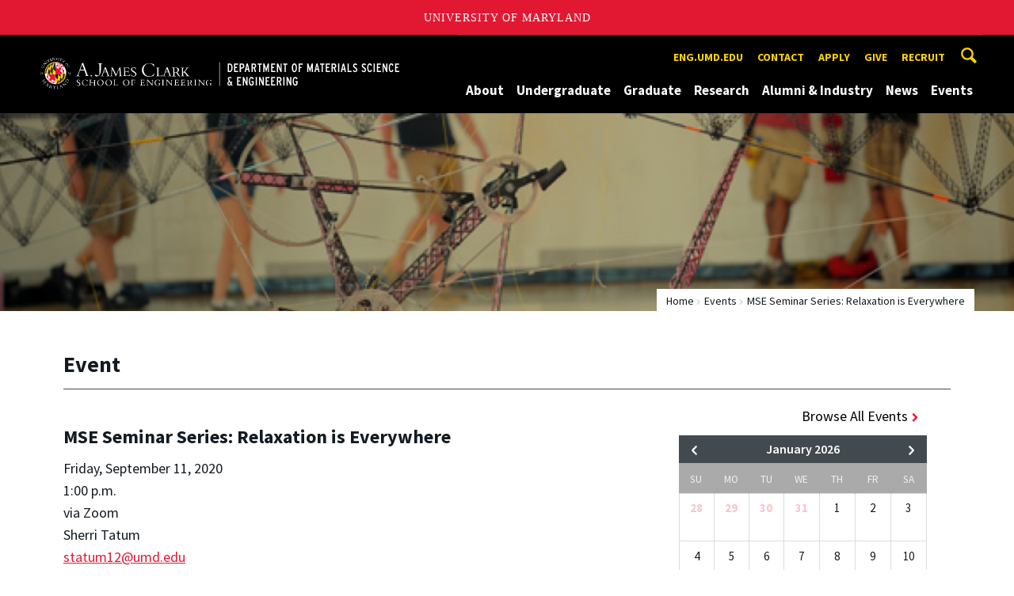

--- FILE ---
content_type: text/html; charset=utf-8
request_url: https://mse.umd.edu/event/15370/mse-seminar-series-relaxation-is-everywhere
body_size: 13301
content:
<!DOCTYPE html>
<html dir="ltr" lang="en">
<head>
  <meta http-equiv="Content-Type" content="text/html; charset=utf-8" />
<link rel="shortcut icon" href="https://mse.umd.edu/sites/mse.umd.edu/files/favicon_1.ico" type="image/vnd.microsoft.icon" />
<meta name="generator" content="Drupal 7 (http://drupal.org)" />
<link rel="canonical" href="https://mse.umd.edu/event/15370/mse-seminar-series-relaxation-is-everywhere" />
<link rel="shortlink" href="https://mse.umd.edu/event/15370/mse-seminar-series-relaxation-is-everywhere" />
<meta name="viewport" content="width=device-width, initial-scale=1.0" />
<meta http-equiv="x-ua-compatible" content="IE=edge" />
	<title>MSE Seminar Series: Relaxation is Everywhere | Department of Materials Science and Engineering</title>
  <link type="text/css" rel="stylesheet" href="https://mse.umd.edu/sites/mse.umd.edu/files/css/css_FFMDRYZ2nSV6HGDyDVpm9-yNY8H0IkhZ90k-a2N9jFE.css" media="all" />
<link type="text/css" rel="stylesheet" href="https://mse.umd.edu/sites/mse.umd.edu/files/css/css_-Y2zfPUpeZtlFsYi1luSPFRC74f9YANc5OH1KeCXWik.css" media="all" />
<link type="text/css" rel="stylesheet" href="https://mse.umd.edu/sites/mse.umd.edu/files/css/css_TfnAy9dxSCzLaJwrcWl_ezkTcWemNsXc0ii2CkA5gMM.css" media="all" />
<link type="text/css" rel="stylesheet" href="https://mse.umd.edu/sites/mse.umd.edu/files/css/css_g3BLFV3jEz6UHuf6SJJwd56c32wiG426gpUzuWefM8M.css" media="screen" />
<link type="text/css" rel="stylesheet" href="https://mse.umd.edu/sites/mse.umd.edu/files/css/css_Ktb0qcmYJlwtM4F6vkjWGbyXapXgA4HSTkrbZgqDNJE.css" media="print" />
<link type="text/css" rel="stylesheet" href="https://mse.umd.edu/sites/mse.umd.edu/files/css/css_PUtAkZXPrhF3La5Onl5jYwRBsQhi40ascm3QS3IycGs.css" media="all" />
  <script type="text/javascript" src="https://mse.umd.edu/sites/mse.umd.edu/files/js/js_Pt6OpwTd6jcHLRIjrE-eSPLWMxWDkcyYrPTIrXDSON0.js"></script>
<script type="text/javascript" src="https://mse.umd.edu/sites/mse.umd.edu/files/js/js_6Y3SIIzkJS5S6qZmGTNwtRmhqYh7yv-hix49Ug4axb4.js"></script>
<script type="text/javascript" src="https://mse.umd.edu/sites/mse.umd.edu/files/js/js_bL5Rrrj4Z7aE3ThM813xhSO8mxOt0e_Roci3OavrIfg.js"></script>
<script type="text/javascript" src="https://www.googletagmanager.com/gtag/js?id=G-ECJXS26P6L"></script>
<script type="text/javascript">
<!--//--><![CDATA[//><!--
window.dataLayer = window.dataLayer || [];function gtag(){dataLayer.push(arguments)};gtag("js", new Date());gtag("set", "developer_id.dMDhkMT", true);gtag("config", "G-ECJXS26P6L", {"groups":"default","anonymize_ip":true});
//--><!]]>
</script>
<script type="text/javascript">
<!--//--><![CDATA[//><!--
jQuery.extend(Drupal.settings, {"basePath":"\/","pathPrefix":"","setHasJsCookie":0,"ajaxPageState":{"theme":"engrdept_sub_mse","theme_token":"DS41b7HwUhfElQv-FWJmH1gHjdI5r_zwwU4-bVYhnVI","js":{"https:\/\/umd-header.umd.edu\/build\/bundle.js?search=0\u0026search_domain=\u0026events=0\u0026news=0\u0026schools=0\u0026admissions=0\u0026support=0\u0026support_url=\u0026wrapper=1100\u0026sticky=0":1,"sites\/all\/themes\/engrdept\/assets\/js\/build\/main.js":1,"sites\/all\/themes\/engrdept\/assets\/js\/build\/site.min.js":1,"sites\/all\/modules\/jquery_update\/replace\/jquery\/1.12\/jquery.min.js":1,"misc\/jquery-extend-3.4.0.js":1,"misc\/jquery-html-prefilter-3.5.0-backport.js":1,"misc\/jquery.once.js":1,"misc\/drupal.js":1,"sites\/all\/modules\/jquery_update\/js\/jquery_browser.js":1,"sites\/all\/modules\/admin_menu\/admin_devel\/admin_devel.js":1,"sites\/all\/modules\/entityreference\/js\/entityreference.js":1,"sites\/all\/modules\/google_cse\/google_cse.js":1,"sites\/all\/modules\/custom\/engrevents\/js\/engrevents.js":1,"sites\/all\/modules\/google_analytics\/googleanalytics.js":1,"https:\/\/www.googletagmanager.com\/gtag\/js?id=G-ECJXS26P6L":1,"0":1},"css":{"modules\/system\/system.base.css":1,"modules\/system\/system.menus.css":1,"modules\/system\/system.messages.css":1,"modules\/comment\/comment.css":1,"modules\/field\/theme\/field.css":1,"sites\/all\/modules\/google_cse\/google_cse.css":1,"modules\/node\/node.css":1,"modules\/search\/search.css":1,"sites\/all\/modules\/custom\/umd_faculty_directory\/css\/style.css":1,"modules\/user\/user.css":1,"sites\/all\/modules\/views\/css\/views.css":1,"sites\/all\/modules\/ckeditor\/css\/ckeditor.css":1,"sites\/all\/modules\/media\/modules\/media_wysiwyg\/css\/media_wysiwyg.base.css":1,"sites\/all\/modules\/ctools\/css\/ctools.css":1,"sites\/all\/modules\/custom\/engrevents\/css\/engrevents.css":1,"sites\/all\/themes\/engrdept\/assets\/components\/owl.carousel\/dist\/assets\/owl.carousel.min.css":1,"sites\/all\/themes\/engrdept\/assets\/components\/magnific-popup\/dist\/magnific-popup.css":1,"sites\/all\/themes\/engrdept\/assets\/components\/tablesaw\/dist\/bare\/tablesaw.bare.css":1,"sites\/all\/themes\/engrdept\/assets\/css\/vendor\/font-awesome.min.css":1,"sites\/all\/themes\/engrdept\/assets\/css\/styles-dept.css":1,"sites\/all\/themes\/engrdept\/assets\/postcss\/print\/print.css":1,"sites\/mse.umd.edu\/themes\/engrdept_sub_mse\/css\/styles-mse.css":1}},"googleCSE":{"cx":"016646608448542012317:dj8-tth-z0g","language":"","resultsWidth":600,"domain":"www.google.com","showWaterMark":1},"engrevents":{"submitEventURL":"https:\/\/mnemosyne.umd.edu\/tomcat\/calendar\/mse\/admin\/edit.jsp","eventsURL":"https:\/\/mnemosyne.umd.edu\/tomcat\/calendar\/mse\/version2\/events.json.jsp","correctURL":"\/event\/15370\/mse-seminar-series-relaxation-is-everywhere"},"googleanalytics":{"account":["G-ECJXS26P6L"],"trackOutbound":1,"trackMailto":1,"trackDownload":1,"trackDownloadExtensions":"7z|aac|arc|arj|asf|asx|avi|bin|csv|doc(x|m)?|dot(x|m)?|exe|flv|gif|gz|gzip|hqx|jar|jpe?g|js|mp(2|3|4|e?g)|mov(ie)?|msi|msp|pdf|phps|png|ppt(x|m)?|pot(x|m)?|pps(x|m)?|ppam|sld(x|m)?|thmx|qtm?|ra(m|r)?|sea|sit|tar|tgz|torrent|txt|wav|wma|wmv|wpd|xls(x|m|b)?|xlt(x|m)|xlam|xml|z|zip"}});
//--><!]]>
</script>
</head>
<body class="html not-front not-logged-in no-sidebars page-event page-event- page-event-15370 page-event-mse-seminar-series-relaxation-is-everywhere body-light interior" >
<div id="skip-link">
	<a href="#main-content" class="element-invisible element-focusable">Skip to main content</a>
</div>
<div style="display: none;" class="sprite"><svg xmlns="http://www.w3.org/2000/svg"><symbol id="calendar" viewBox="0 0 22 24"><title>Shape Copy 6</title><path d="M17.111 13.152H11v5.978h6.111v-5.978zM15.89 0v2.391H6.11V0H3.667v2.391H2.444C1.1 2.391 0 3.467 0 4.783v16.739c0 1.315 1.1 2.391 2.444 2.391h17.112c1.344 0 2.444-1.076 2.444-2.391V4.782c0-1.315-1.1-2.39-2.444-2.39h-1.223V0H15.89zm3.667 21.522H2.444V8.37h17.112v13.152z" fill="#000" fill-rule="evenodd"/></symbol><symbol id="chevron-down" viewBox="0 0 20 20"><path d="M4.516 7.548c.436-.446 1.043-.481 1.576 0L10 11.295l3.908-3.747c.533-.481 1.141-.446 1.574 0 .436.445.408 1.197 0 1.615-.406.418-4.695 4.502-4.695 4.502a1.095 1.095 0 0 1-1.576 0S4.924 9.581 4.516 9.163s-.436-1.17 0-1.615z"/></symbol><symbol id="chevron-left" viewBox="0 0 20 20"><path d="M12.452 4.516c.446.436.481 1.043 0 1.576L8.705 10l3.747 3.908c.481.533.446 1.141 0 1.574-.445.436-1.197.408-1.615 0-.418-.406-4.502-4.695-4.502-4.695a1.095 1.095 0 0 1 0-1.576s4.084-4.287 4.502-4.695 1.17-.436 1.615 0z"/></symbol><symbol id="chevron-right-resource" viewBox="0 0 6 10"><title>Shape Copy 18</title><path d="M1.135 0L0 1.135l3.73 3.73L0 8.595 1.135 9.73 6 4.865z" fill="#E31933" fill-rule="evenodd"/></symbol><symbol id="chevron-right" viewBox="0 0 20 20"><path d="M9.163 4.516c.418.408 4.502 4.695 4.502 4.695a1.095 1.095 0 0 1 0 1.576s-4.084 4.289-4.502 4.695c-.418.408-1.17.436-1.615 0-.446-.434-.481-1.041 0-1.574L11.295 10 7.548 6.092c-.481-.533-.446-1.141 0-1.576s1.197-.409 1.615 0z"/></symbol><symbol id="close" viewBox="0 0 24 24"><path d="M17.016 15.609L13.407 12l3.609-3.609-1.406-1.406-3.609 3.609-3.609-3.609-1.406 1.406L10.595 12l-3.609 3.609 1.406 1.406 3.609-3.609 3.609 3.609zM12 2.016c5.531 0 9.984 4.453 9.984 9.984S17.531 21.984 12 21.984 2.016 17.531 2.016 12 6.469 2.016 12 2.016z"/></symbol><symbol id="facebook" viewBox="0 0 19 32"><path d="M17.125.214v4.714h-2.804q-1.536 0-2.071.643T11.714 7.5v3.375h5.232l-.696 5.286h-4.536v13.554H6.25V16.161H1.696v-5.286H6.25V6.982q0-3.321 1.857-5.152T13.053 0q2.625 0 4.071.214z"/></symbol><symbol id="flickr" viewBox="0 0 20 20"><path d="M5 14c-2.188 0-3.96-1.789-3.96-4S2.812 6 5 6c2.187 0 3.96 1.789 3.96 4S7.187 14 5 14zM15 14c-2.188 0-3.96-1.789-3.96-4S12.812 6 15 6c2.187 0 3.96 1.789 3.96 4s-1.773 4-3.96 4z"/></symbol><symbol id="grid" viewBox="0 0 24 24"><title>Shape</title><path d="M0 10.759h10.682V0H0v10.759zM0 24h10.682V13.241H0V24zm13.318 0H24V13.241H13.318V24zm0-13.241H24V0H13.318v10.759z" fill="#E31933" fill-rule="evenodd"/></symbol><symbol id="home" viewBox="0 0 20 20"><path d="M18.672 11H17v6c0 .445-.194 1-1 1h-4v-6H8v6H4c-.806 0-1-.555-1-1v-6H1.328c-.598 0-.47-.324-.06-.748L9.292 2.22c.195-.202.451-.302.708-.312.257.01.513.109.708.312l8.023 8.031c.411.425.539.749-.059.749z"/></symbol><symbol id="instagram" viewBox="0 0 27 32"><path d="M18.286 16q0-1.893-1.339-3.232t-3.232-1.339-3.232 1.339T9.144 16t1.339 3.232 3.232 1.339 3.232-1.339T18.286 16zm2.464 0q0 2.929-2.054 4.982t-4.982 2.054-4.982-2.054T6.678 16t2.054-4.982 4.982-2.054 4.982 2.054T20.75 16zm1.929-7.321q0 .679-.482 1.161t-1.161.482-1.161-.482-.482-1.161.482-1.161 1.161-.482 1.161.482.482 1.161zM13.714 4.75l-1.366-.009q-1.241-.009-1.884 0t-1.723.054-1.839.179-1.277.33q-.893.357-1.571 1.036T3.018 7.911q-.196.518-.33 1.277t-.179 1.839-.054 1.723 0 1.884T2.464 16t-.009 1.366 0 1.884.054 1.723.179 1.839.33 1.277q.357.893 1.036 1.571t1.571 1.036q.518.196 1.277.33t1.839.179 1.723.054 1.884 0 1.366-.009 1.366.009 1.884 0 1.723-.054 1.839-.179 1.277-.33q.893-.357 1.571-1.036t1.036-1.571q.196-.518.33-1.277t.179-1.839.054-1.723 0-1.884T24.964 16t.009-1.366 0-1.884-.054-1.723-.179-1.839-.33-1.277q-.357-.893-1.036-1.571t-1.571-1.036q-.518-.196-1.277-.33t-1.839-.179-1.723-.054-1.884 0-1.366.009zM27.429 16q0 4.089-.089 5.661-.179 3.714-2.214 5.75t-5.75 2.214q-1.571.089-5.661.089t-5.661-.089q-3.714-.179-5.75-2.214T.09 21.661Q.001 20.09.001 16t.089-5.661q.179-3.714 2.214-5.75t5.75-2.214q1.571-.089 5.661-.089t5.661.089q3.714.179 5.75 2.214t2.214 5.75q.089 1.571.089 5.661z"/></symbol><symbol id="linkedin" viewBox="0 0 27 32"><path d="M6.232 11.161v17.696H.339V11.161h5.893zm.375-5.465Q6.625 7 5.705 7.875t-2.42.875h-.036q-1.464 0-2.357-.875t-.893-2.179q0-1.321.92-2.188t2.402-.866 2.375.866.911 2.188zm20.822 13.018v10.143h-5.875v-9.464q0-1.875-.723-2.938t-2.259-1.063q-1.125 0-1.884.616t-1.134 1.527q-.196.536-.196 1.446v9.875H9.483q.036-7.125.036-11.554t-.018-5.286l-.018-.857h5.875v2.571h-.036q.357-.571.732-1t1.009-.929 1.554-.777 2.045-.277q3.054 0 4.911 2.027t1.857 5.938z"/></symbol><symbol id="list" viewBox="0 0 31 24"><title>Shape</title><path d="M0 14.4h4.8V9.6H0v4.8zM0 24h4.8v-4.8H0V24zM0 4.8h4.8V0H0v4.8zm8 9.6h22.4V9.6H8v4.8zM8 24h22.4v-4.8H8V24zM8 0v4.8h22.4V0H8z" fill="#434A4F" fill-rule="evenodd"/></symbol><symbol id="minus" viewBox="0 0 20 20"><path d="M16 10c0 .553-.048 1-.601 1H4.601C4.049 11 4 10.553 4 10s.049-1 .601-1H15.4c.552 0 .6.447.6 1z"/></symbol><symbol id="next-month" viewBox="0 0 31 23"><title>next month copy</title><g stroke-width="2" stroke="#FFF" fill="none" fill-rule="evenodd" stroke-linecap="round"><path d="M15.927 2.143h18.092M28.07-5l7.257 7.193-7.258 7.193"/></g></symbol><symbol id="play" viewBox="0 0 24 24"><path d="M12 20.016c4.406 0 8.016-3.609 8.016-8.016S16.407 3.984 12 3.984 3.984 7.593 3.984 12 7.593 20.016 12 20.016zm0-18c5.531 0 9.984 4.453 9.984 9.984S17.531 21.984 12 21.984 2.016 17.531 2.016 12 6.469 2.016 12 2.016zM9.984 16.5v-9l6 4.5z"/></symbol><symbol id="plus" viewBox="0 0 20 20"><path d="M16 10c0 .553-.048 1-.601 1H11v4.399c0 .552-.447.601-1 .601s-1-.049-1-.601V11H4.601C4.049 11 4 10.553 4 10s.049-1 .601-1H9V4.601C9 4.048 9.447 4 10 4s1 .048 1 .601V9h4.399c.553 0 .601.447.601 1z"/></symbol><symbol id="prev-month" viewBox="0 0 31 23"><title>next month</title><g stroke-width="2" stroke="#FFF" fill="none" fill-rule="evenodd" stroke-linecap="round"><path d="M15 2.143H-3.093M2.857-5L-4.4 2.193l7.258 7.193"/></g></symbol><symbol id="search-blk" viewBox="0 0 20 20"><path d="M17.545 15.467l-3.779-3.779a6.15 6.15 0 0 0 .898-3.21c0-3.417-2.961-6.377-6.378-6.377S2.1 4.87 2.1 8.287c0 3.416 2.961 6.377 6.377 6.377a6.15 6.15 0 0 0 3.115-.844l3.799 3.801a.953.953 0 0 0 1.346 0l.943-.943c.371-.371.236-.84-.135-1.211zM4.004 8.287c0-2.366 1.917-4.283 4.282-4.283s4.474 2.107 4.474 4.474c0 2.365-1.918 4.283-4.283 4.283s-4.473-2.109-4.473-4.474z"/></symbol><symbol id="search" viewBox="0 0 20 20"><path fill="#FFD200" d="M17.545 15.467l-3.779-3.779a6.15 6.15 0 0 0 .898-3.21c0-3.417-2.961-6.377-6.378-6.377S2.1 4.87 2.1 8.287c0 3.416 2.961 6.377 6.377 6.377a6.15 6.15 0 0 0 3.115-.844l3.799 3.801a.953.953 0 0 0 1.346 0l.943-.943c.371-.371.236-.84-.135-1.211zM4.004 8.287c0-2.366 1.917-4.283 4.282-4.283s4.474 2.107 4.474 4.474c0 2.365-1.918 4.283-4.283 4.283s-4.473-2.109-4.473-4.474z"/></symbol><symbol id="twitter" viewBox="0 0 30 32"><path d="M28.929 7.286q-1.196 1.75-2.893 2.982.018.25.018.75 0 2.321-.679 4.634t-2.063 4.437-3.295 3.759-4.607 2.607-5.768.973q-4.839 0-8.857-2.589.625.071 1.393.071 4.018 0 7.161-2.464-1.875-.036-3.357-1.152t-2.036-2.848q.589.089 1.089.089.768 0 1.518-.196-2-.411-3.313-1.991t-1.313-3.67v-.071q1.214.679 2.607.732-1.179-.786-1.875-2.054t-.696-2.75q0-1.571.786-2.911Q4.91 8.285 8.008 9.883t6.634 1.777q-.143-.679-.143-1.321 0-2.393 1.688-4.08t4.08-1.688q2.5 0 4.214 1.821 1.946-.375 3.661-1.393-.661 2.054-2.536 3.179 1.661-.179 3.321-.893z"/></symbol><symbol id="undo" viewBox="0 0 32 32"><path d="M23.808 32c3.554-6.439 4.153-16.26-9.808-15.932V24L2 12 14 0v7.762C30.718 7.326 32.58 22.519 23.808 32z"/></symbol><symbol id="youtube" viewBox="0 0 20 20"><path d="M10 2.3C.172 2.3 0 3.174 0 10s.172 7.7 10 7.7 10-.874 10-7.7-.172-7.7-10-7.7zm3.205 8.034l-4.49 2.096c-.393.182-.715-.022-.715-.456V8.026c0-.433.322-.638.715-.456l4.49 2.096c.393.184.393.484 0 .668z"/></symbol><symbol id="zz-grid" viewBox="0 0 32 32"><path d="M8 15h7V8H8v7zm9-7v7h7V8h-7zm0 16h7v-7h-7v7zm-9 0h7v-7H8v7z"/></symbol><symbol id="zz-list" viewBox="0 0 24 28"><path d="M24 21v2c0 .547-.453 1-1 1H1c-.547 0-1-.453-1-1v-2c0-.547.453-1 1-1h22c.547 0 1 .453 1 1zm0-8v2c0 .547-.453 1-1 1H1c-.547 0-1-.453-1-1v-2c0-.547.453-1 1-1h22c.547 0 1 .453 1 1zm0-8v2c0 .547-.453 1-1 1H1c-.547 0-1-.453-1-1V5c0-.547.453-1 1-1h22c.547 0 1 .453 1 1z"/></symbol></svg>
</div><header class="site__header site-header--dark">
  <div class="scarf">
	  <a href="/" class="site__logo">A. James Clark School of Engineering, University of Maryland</a>
    <button aria-hidden="true" class="drawer__trigger"><span class="visible-for-screen-readers">Mobile Navigation Trigger</span></button>
    <div class="site-search__trigger">
      <div class="vertically-center">
        <svg class="symbol symbol-search">
          <use xlink:href="#search"></use>
        </svg>
      </div>
    </div>
    <form class="site-search__details" method="get" action="/search/node">
      <label for="site-search__text" class="visible-for-screen-readers">Search this site for:</label>
      <input placeholder="Search by keyword…" type="text" name="keys" id="site-search__text" class="site-search__text">
      <input type="submit" value="go" aria-label="Query search" class="site-search__submit">
    </form>
    <div class="drawer">
      <nav class="silk-nav">
        <div class="silk-nav__controls"><a href="/" class="silk-nav__trigger silk-nav__trigger--home">
            <svg class="symbol symbol-home">
              <use xlink:href="#home"></use>
            </svg><span>Home</span></a>
          <button class="silk-nav__trigger silk-nav__trigger--revert">
            <svg class="symbol symbol-undo">
              <use xlink:href="#undo"></use>
            </svg><span>Main Menu</span>
          </button>
          <button class="silk-nav__trigger silk-nav__trigger--reverse">
            <svg class="symbol symbol-chevron-left">
              <use xlink:href="#chevron-left"></use>
            </svg>
            <span class="visible-for-screen-readers">Mobile Navigation Trigger Reverse</span>
          </button>
        </div>
        <div class="nav nav-utility">
          
<ul>
<li class="first leaf">
<a href="https://eng.umd.edu" title="">eng.umd.edu</a></li>
<li class="leaf">
<a href="/contact-information" title="">Contact</a></li>
<li class="leaf">
<a href="/apply" title="">Apply</a></li>
<li class="leaf">
<a href="/giving" title="">GIVE</a></li>
<li class="last leaf">
<a href="https://eng.umd.edu/careers/employers" title="">Recruit</a></li>
</ul>
        </div>
        <div class="nav nav-main">
	        
<ul>
<li class="first expanded">
<a href="/about">About</a>
<ul>
<li class="first expanded">
<a href="/about/what-is-mse">What is MSE?</a>
<ul>
<li class="first leaf">
<a href="/about/what-is-mse/biotechnology">Biotechnology</a></li>
<li class="leaf">
<a href="/about/what-is-mse/ceramics">Ceramics</a></li>
<li class="leaf">
<a href="/about/what-is-mse/combinatorial">Combinatorial</a></li>
<li class="leaf">
<a href="/about/what-is-mse/energy">Energy</a></li>
<li class="leaf">
<a href="/about/what-is-mse/liquid-crystals">Liquid Crystals</a></li>
<li class="leaf">
<a href="/about/what-is-mse/metals">Metals</a></li>
<li class="leaf">
<a href="/about/what-is-mse/metamaterials">Metamaterials</a></li>
<li class="leaf">
<a href="/about/what-is-mse/nanotechnology">Nanotechnology</a></li>
<li class="leaf">
<a href="/about/what-is-mse/plasma">Plasma</a></li>
<li class="leaf">
<a href="/about/what-is-mse/polymers">Polymers</a></li>
<li class="last leaf">
<a href="/about/what-is-mse/semiconductors">Semiconductors</a></li>
</ul>
</li>
<li class="leaf">
<a href="/about/meet-chair">Meet the Chair</a></li>
<li class="leaf">
<a href="/MSE_community_resources" title="">Our Commitment to the MSE Community </a></li>
<li class="leaf">
<a href="/clark/facultydir?drfilter=1" title="">Faculty</a></li>
<li class="leaf">
<a href="https://mse.umd.edu/clark/staffdir" title="">Staff</a></li>
<li class="leaf">
<a href="/contact-information">Contact Us</a></li>
<li class="last leaf">
<a href="/about/memoriam">In Memoriam</a></li>
</ul>
</li>
<li class="expanded">
<a href="/undergraduate">Undergraduate</a>
<ul>
<li class="first leaf">
<a href="/undergraduate/accreditation">Accreditation</a></li>
<li class="expanded">
<a href="/undergraduate/degrees">Degrees</a>
<ul>
<li class="first leaf">
<a href="/undergraduate/degrees/bachelor-science">Bachelor of Science</a></li>
<li class="last leaf">
<a href="/undergraduate/degrees/combined-bs-ms-program">Combined B.S/M.S. Program</a></li>
</ul>
</li>
<li class="expanded">
<a href="/undergraduate/current-students">Current Students</a>
<ul>
<li class="first expanded">
<a href="/undergraduate/current-students/advising">Advising</a>
<ul>
<li class="first leaf">
<a href="/undergraduate/fouryearplan">Graduation Plan</a></li>
<li class="leaf">
<a href="https://mse.umd.edu/undergraduate/degrees/combined-bs-ms-program" title="">Combined B.S./M.S. Program</a></li>
<li class="leaf">
<a href="/undergraduate/current-students/advising/mentoring">Mentoring</a></li>
<li class="leaf">
<a href="https://mse.umd.edu/undergraduate/degrees/minor-nano" title="">Nano Minor</a></li>
<li class="last leaf">
<a href="https://mse.umd.edu/undergraduate/degrees/bachelor-science#fall2017-later" title="">Specialization</a></li>
</ul>
</li>
<li class="leaf">
<a href="/undergraduate/current-students/course-listing">Course Listing</a></li>
<li class="leaf">
<a href="/undergraduate/current-students/student-groups">Student Groups</a></li>
<li class="leaf">
<a href="/undergraduate/tutoring">Tutoring Resources</a></li>
<li class="leaf">
<a href="/undergraduate/current-students/faqs">Undergrad FAQs</a></li>
<li class="leaf">
<a href="/undergraduate/current-students/undergraduate-forms">Undergraduate Forms</a></li>
<li class="leaf">
<a href="/undergraduate/current-students/scholarships-0">Scholarships</a></li>
<li class="last leaf">
<a href="/node/2029" title="">Undergraduate Research</a></li>
</ul>
</li>
<li class="expanded">
<a href="/undergraduate/prospective-students">Prospective Students</a>
<ul>
<li class="first leaf">
<a href="/undergraduate/prospective-students/admissions">Admissions</a></li>
<li class="leaf">
<a href="/undergraduate/prospective-students/financial-aid">Financial Aid</a></li>
<li class="leaf">
<a href="/undergraduate/prospective-students/first-year-applicants">First Year Applicants</a></li>
<li class="last leaf">
<a href="/undergraduate/prospective-students/transfer-applicants">Transfer Applicants</a></li>
</ul>
</li>
<li class="leaf">
<a href="/MSE_community_resources" title="">Our Commitment to the MSE Community</a></li>
<li class="leaf">
<a href="/ReSET-program">ReSET Program</a></li>
<li class="last leaf">
<a href="/students" title="">Student Stories</a></li>
</ul>
</li>
<li class="expanded">
<a href="/graduate">Graduate</a>
<ul>
<li class="first expanded">
<a href="/graduate/degrees">Degrees</a>
<ul>
<li class="first leaf">
<a href="/graduate/degrees/master-science">Master of Science</a></li>
<li class="leaf">
<a href="/graduate/degrees/master-engineering">Master of Engineering</a></li>
<li class="last leaf">
<a href="/graduate/degrees/doctor-philosophy">Doctor of Philosophy</a></li>
</ul>
</li>
<li class="expanded">
<a href="/graduate/current-students">Current Students</a>
<ul>
<li class="first leaf">
<a href="/course-schedule?term=all&amp;level=Graduate" title="">Courses</a></li>
<li class="leaf">
<a href="/graduate/current-students/graduate-study-guide">Guide to Pursuing Graduate Studies</a></li>
<li class="leaf">
<a href="/graduate/phd-qual-exam">Ph.D. Qualifying Exam</a></li>
<li class="leaf">
<a href="/graduate/phd-proposal-defense">Ph.D. Proposal Defense</a></li>
<li class="leaf">
<a href="/graduate/current-students/forms">Departmental Forms</a></li>
<li class="leaf">
<a href="/graduate/current-students/fellowships">Fellowships</a></li>
<li class="leaf">
<a href="/graduate/current-students/international-students">International Students</a></li>
<li class="last leaf">
<a href="http://msgs.umd.edu/" title="">MSE Graduate Student Society</a></li>
</ul>
</li>
<li class="expanded">
<a href="/graduate/prospective-students">Prospective Students</a>
<ul>
<li class="first leaf">
<a href="https://academiccatalog.umd.edu/graduate/programs/materials-science-engineering-enma/#admissionstext" title="">Admissions</a></li>
<li class="leaf">
<a href="/graduate/prospective-students/financial-aid">Financial Aid</a></li>
<li class="last leaf">
<a href="/graduate/prospective-students/international-applicants">International Applicants</a></li>
</ul>
</li>
<li class="leaf">
<a href="/MSE_community_resources" title="">Our Commitment to Diversity</a></li>
<li class="leaf">
<a href="/students" title="">Student Stories</a></li>
<li class="last leaf">
<a href="/family-care-resources">Family Care Resources</a></li>
</ul>
</li>
<li class="expanded">
<a href="/research">Research</a>
<ul>
<li class="first leaf">
<a href="/research/institutes-labs-centers" title="">Institutes, Centers &amp; Labs</a></li>
<li class="leaf">
<a href="/research/partnerships-initiatives">Partnerships &amp; Initiatives</a></li>
<li class="leaf">
<a href="/research/research-news">Research News</a></li>
<li class="last expanded">
<a href="/research/RET-Program">RET Program</a>
<ul>
<li class="first leaf">
<a href="/research/ret/curriculum-In-box">Curriculum In A Box</a></li>
<li class="last leaf">
<a href="/research/ret/curriculum-elements">Curriculum Elements</a></li>
</ul>
</li>
</ul>
</li>
<li class="expanded">
<a href="/alumni-industry">Alumni &amp; Industry</a>
<ul>
<li class="first leaf">
<a href="/BOV">Board of Visitors</a></li>
<li class="leaf">
<a href="/alumni-industry/alumni-network">Alumni Network</a></li>
<li class="last leaf">
<a href="/alumni-industry/partner-mse">Partner with MSE</a></li>
</ul>
</li>
<li class="expanded">
<a href="/news/home" title="">News</a>
<ul>
<li class="first leaf">
<a href="/newsletter">Newsletter</a></li>
<li class="leaf">
<a href="https://mse.umd.edu/releases" title="">Press Releases</a></li>
<li class="last leaf">
<a href="https://mse.umd.edu/students" title="">Student Stories</a></li>
</ul>
</li>
<li class="last expanded">
<a href="https://mse.umd.edu/events" title="">Events</a>
<ul>
<li class="first leaf">
<a href="https://clarknet.eng.umd.edu/departments/materials-science-room-scheduling" title="">Conference Room Scheduling</a></li>
<li class="leaf">
<a href="/seminar-series">MSE Seminar Series</a></li>
<li class="leaf">
<a href="https://mse.umd.edu/graduate/graduate-open-house" title="">Graduate Open House</a></li>
<li class="leaf">
<a href="/events/student-events">Student Events</a></li>
<li class="leaf">
<a href="/events/george-dieter-distinguished-lecture-series-mechanics-and-materials">George Dieter Distinguished Lecture Series in Mechanics and Materials</a></li>
<li class="last leaf">
<a href="/UG-events">Undergraduate Events</a></li>
</ul>
</li>
</ul>
        </div>
      </nav>
      <div class="nav--mobile-only">
        <div class="nav nav-utility nav-utility--mobile">
          
<ul>
<li class="first leaf">
<a href="https://eng.umd.edu" title="">eng.umd.edu</a></li>
<li class="leaf">
<a href="/contact-information" title="">Contact</a></li>
<li class="leaf">
<a href="/apply" title="">Apply</a></li>
<li class="leaf">
<a href="/giving" title="">GIVE</a></li>
<li class="last leaf">
<a href="https://eng.umd.edu/careers/employers" title="">Recruit</a></li>
</ul>
        </div>
        <div class="nav quick-nav">
          
<ul>
<li class="first leaf">
<a href="/clark/facultydir?drfilter=1" title="">Faculty Directory</a></li>
<li class="leaf">
<a href="/clark/staffdir" title="">Staff Directory</a></li>
<li class="leaf">
<a href="/careers">Careers</a></li>
<li class="leaf">
<a href="/media">Media</a></li>
<li class="last leaf">
<a href="https://clarknet.eng.umd.edu/materials-science-engineering" title="">ClarkNet</a></li>
</ul>
        </div>
        <div class="nav-social">
          <ul>
            <li><a href="https://www.facebook.com/clarkschool" target="_blank"><i class="fa fa-facebook"></i><em class="visible-for-screen-readers">Facebook</em></a></li>
            <li><a href="https://twitter.com/ClarkSchool" target="_blank"><i class="fa fa-twitter"></i><em class="visible-for-screen-readers">Twitter</em></a></li>
            <li><a href="https://www.youtube.com/user/umd" target="_blank"><i class="fa fa-youtube"></i><em class="visible-for-screen-readers">Youtube</em></a></li>
            <li><a href="https://www.linkedin.com/edu/school?id=42980" target="_blank"><i class="fa fa-linkedin"></i><em class="visible-for-screen-readers">Linkedin</em></a></li>
          </ul>
        </div>
      </div>
    </div>
  </div>
</header>

	<section style="background: url('/sites/all/modules/custom/engrevents/images/engr-events-hero.jpg') center center / cover no-repeat" class="hero hero--xshort"></section>

<main>
	<a id="main-content"></a>
    <div class="tabs"></div>    	  
<section class="news-header-wrap page-header">
	<div class="news--header">
          <div class="compartment">
		  <div class="nav nav-breadcrumbs">
			<ul class='breadcrumb'><li><a href="/">Home</a></li><li><a href="/events">Events</a></li><li>MSE Seminar Series: Relaxation is Everywhere</li></ul>			</div>
            <div class="news--tagline">
              <h1 class="section-title page-title">Event</h1>
           </div>
        </div>
    </div>
</section>
<section class="engr-event-section">
	<div class="compartment">
		<div class="col-large-8">
	 		  <div class="engr-event" itemscope itemtype="http://schema.org/Event">
			<h3 itemprop="name">MSE Seminar Series: Relaxation is Everywhere</h3>
			<p>
				Friday, September 11, 2020<br>
				1:00 p.m.<br>				<span itemprop="location">via Zoom</span><br>

				Sherri Tatum				   <br>
				
				
									<a href="mailto:statum12@umd.edu?subject=MSE+Seminar+Series%3A+Relaxation+is+Everywhere" target="_blank">
				     statum12@umd.edu</a><br>
				
									<span itemprop="url"><a href="https://mse.umd.edu/seminar-series">https://mse.umd.edu/seminar-series</a></span><br>
				
				<p><p>Speaker: <a href="https://www.matse.psu.edu/directory/john-mauro">John C. Mauro</a>, MSE Professor, Pennsylvania State University</p>
<p>Title: <em>Relaxation is Everywhere</em></p>
<p>Abstract:</p>
<p>As a nonequilibrium material, glass is continually relaxing towards its metastable supercooled liquid state. A comprehensive understanding of glass relaxation is of critical importance for many high-tech applications of glass, including optical fiber, glass substrates for liquid crystal displays, and chemically strengthened cover glass for electronic devices.</p>
<p>In this presentation, Dr. Mauro will review the current state-of-the-art in understanding the dynamics of glass relaxation, including the physical origins of its non-Arrhenius and non-exponential characters.&nbsp;</p>
<p>Bio:</p>
<p>John C. Mauro is professor and associate head for graduate edcuation in the Department of Materials Science and Engineering at The Pennsylvania State University. He earned a B.S. in Glass Engineering Science (2001), B.A. in Computer Science (2001), and Ph.D. in Glass Science (2006), all from Alfred University. He joined Corning Incorporated in 1999 and served in multiple roles there, including Senior Research Manager ofthe Glass Research department, where he led a group of15 scientists and technicians in the development ofnew glass and glass-ceramic products. John joined the faculty at Penn State in 2017 and is currently a world-recognized expert in fundamental and applied glass science, statistical mechanics, computational and condensed matter physics, thermodynamics, and the topology ofdisordered networks.</p>
<p>John is the inventor or co-inventor ofseveral new glass compositions for Corning, including Coming Gorilla&reg; Glass products. John is a pioneer in the use ofphysics-based and machine learning models for the design ofnew glassy materials. He is the inventor ofnew models for supercooled liquid and glass viscosity, glass structure and topology, relaxation behavior, and thermal and mechanical properties. He is co-author of<em>Fundamentals ofInorganic Glasses, </em>3<strong>rd </strong>ed. (Elsevier, 2019), the definitive textbook on glass science and technology. John is also author ofthe forthcoming textbook, <em>Materials Kinetics, </em>to be published by Elsevier in 2021.</p>
<p>John was awarded the N.J. Kreidl Award (2006) from the American Ceramic Society, Glass and Optical Materials Division. In 2010, Penn State University and the International Commission on Glass (ICG) awarded John the W.A. Weyl International Glass Science Award. In 2011, John received the V. Gottardi Prize from the ICG, and in 2012 he was selected as the inaugural recipient ofthe Sir Alastair Pilkington Award from the Society ofGlass Technology. In 2013, John was awarded the S. Donald Stookey Award for Exploratory Research from Coming Incorporated. In 2015, John became a Fellow ofthe American Ceramic Society and was recipient ofthe R.M. Fulrath Award. In the same year, he was also awarded the W.H. Zachariasen Award from the <em>Journal ofNon-C</em><em><sub>ry</sub>stalline Solids. </em>In 2016, the National Institute of Ceramic Engineers (NICE) selected John as winner ofthe Karl Schwartzwalder Professional Achievement in Ceramic Engineering (PACE) Award. John is also winner ofComing's Ethnically Diverse Group ofEmployees (EDGE) Excellence Award (2016) for promoting diversity at Coming.</p>
<p>Most recently, John was elected as a Fellow ofthe Society ofGlass Technology (2019) and is recipient of the Faculty ofthe Year Award (2019) at Penn State Materials Science and Engineering. John is the author ofmore than 275 peer-reviewed publications and has given over 300 presentations at international conferences and seminars. His publications have been cited over 10,000 times, with an <em>h&shy; </em>index of47. John has 53 granted U.S. patents and ~25 additional patents pending. John is Editor ofthe <em>Journal ofthe American Ceramic Society </em>and Associate Editor ofthe <em>International Journal ofApplied Glass Science. </em>He also serves as an Editorial Board member for the <em>Journal ofNon-C</em><em><sub>ry</sub>stalline Solids </em>and was a Volume Organizer for <em>MRS Bulletin.</em></p></p>
									<p class="meta--tag">Audience:
											<a href="/events?audience=Public">Public</a>&nbsp;
				  				</p>				<p>
				<a href="https://www.google.com/calendar/event?action=TEMPLATE&text=MSE Seminar Series: Relaxation is Everywhere&dates=20200911T170000Z/20200911T180000Z&details=%3Cp%3ESpeaker%3A+%3Ca+href%3D%22https%3A%2F%2Fwww.matse.psu.edu%2Fdirectory%2Fjohn-mauro%22%3EJohn+C.+Mauro%3C%2Fa%3E%2C+MSE+Professor%2C+Pennsylvania+State+University%3C%2Fp%3E%0D%0A%3Cp%3ETitle%3A+%3Cem%3ERelaxation+is+Everywhere%3C%2Fem%3E%3C%2Fp%3E%0D%0A%3Cp%3EAbstract%3A%3C%2Fp%3E%0D%0A%3Cp%3EAs+a+nonequilibrium+material%2C+glass+is+continually+relaxing+towards+its+metastable+supercooled+liquid+state.+A+comprehensive+understanding+of+glass+relaxation+is+of+critical+importance+for+many+high-tech+applications+of+glass%2C+including+optical+fiber%2C+glass+substrates+for+liquid+crystal+displays%2C+and+chemically+strengthened+cover+glass+for+electronic+devices.%3C%2Fp%3E%0D%0A%3Cp%3EIn+this+presentation%2C+Dr.+Mauro+will+review+the+current+state-of-the-art+in+understanding+the+dynamics+of+glass+relaxation%2C+including+the+physical+origins+of+its+non-Arrhenius+and+non-exponential+characters.%26nbsp%3B%3C%2Fp%3E%0D%0A%3Cp%3EBio%3A%3C%2Fp%3E%0D%0A%3Cp%3EJohn+C.+Mauro+is+professor+and+associate+head+for+graduate+edcuation+in+the+Department+of+Materials+Science+and+Engineering+at+The+Pennsylvania+State+University.+He+earned+a+B.S.+in+Glass+Engineering+Science+%282001%29%2C+B.A.+in+Computer+Science+%282001%29%2C+and+Ph.D.+in+Glass+Science+%282006%29%2C+all+from+Alfred+University.+He+joined+Corning+Incorporated+in+1999+and+served+in+multiple+roles+there%2C+including+Senior+Research+Manager+ofthe+Glass+Research+department%2C+where+he+led+a+group+of15+scientists+and+technicians+in+the+development+ofnew+glass+and+glass-ceramic+products.+John+joined+the+faculty+at+Penn+State+in+2017+and+is+currently+a+world-recognized+expert+in+fundamental+and+applied+glass+science%2C+statistical+mechanics%2C+computational+and+condensed+matter+physics%2C+thermodynamics%2C+and+the+topology+ofdisordered+networks.%3C%2Fp%3E%0D%0A%3Cp%3EJohn+is+the+inventor+or+co-inventor+ofseveral+new+glass+compositions+for+Corning%2C+including+Coming+Gorilla%26reg%3B+Glass+products.+John+is+a+pioneer+in+the+use+ofphysics-based+and+machine+learning+models+for+the+design+ofnew+glassy+materials.+He+is+the+inventor+ofnew+models+for+supercooled+liquid+and+glass+viscosity%2C+glass+structure+and+topology%2C+relaxation+behavior%2C+and+thermal+and+mechanical+properties.+He+is+co-author+of%3Cem%3EFundamentals+ofInorganic+Glasses%2C+%3C%2Fem%3E3%3Cstrong%3Erd+%3C%2Fstrong%3Eed.+%28Elsevier%2C+2019%29%2C+the+definitive+textbook+on+glass+science+and+technology.+John+is+also+author+ofthe+forthcoming+textbook%2C+%3Cem%3EMaterials+Kinetics%2C+%3C%2Fem%3Eto+be+published+by+Elsevier+in+2021.%3C%2Fp%3E%0D%0A%3Cp%3EJohn+was+awarded+the+N.J.+Kreidl+Award+%282006%29+from+the+American+Ceramic+Society%2C+Glass+and+Optical+Materials+Division.+In+2010%2C+Penn+State+University+and+the+International+Commission+on+Glass+%28ICG%29+awarded+John+the+W.A.+Weyl+International+Glass+Science+Award.+In+2011%2C+John+received+the+V.+Gottardi+Prize+from+the+ICG%2C+and+in+2012+he+was+selected+as+the+inaugural+recipient+ofthe+Sir+Alastair+Pilkington+Award+from+the+Society+ofGlass+Technology.+In+2013%2C+John+was+awarded+the+S.+Donald+Stookey+Award+for+Exploratory+Research+from+Coming+Incorporated.+In+2015%2C+John+became+a+Fellow+ofthe+American+Ceramic+Society+and+was+recipient+ofthe+R.M.+Fulrath+Award.+In+the+same+year%2C+he+was+also+awarded+the+W.H.+Zachariasen+Award+from+the+%3Cem%3EJournal+ofNon-C%3C%2Fem%3E%3Cem%3E%3Csub%3Ery%3C%2Fsub%3Estalline+Solids.+%3C%2Fem%3EIn+2016%2C+the+National+Institute+of+Ceramic+Engineers+%28NICE%29+selected+John+as+winner+ofthe+Karl+Schwartzwalder+Professional+Achievement+in+Ceramic+Engineering+%28PACE%29+Award.+John+is+also+winner+ofComing%27s+Ethnically+Diverse+Group+ofEmployees+%28EDGE%29+Excellence+Award+%282016%29+for+promoting+diversity+at+Coming.%3C%2Fp%3E%0D%0A%3Cp%3EMost+recently%2C+John+was+elected+as+a+Fellow+ofthe+Society+ofGlass+Technology+%282019%29+and+is+recipient+of+the+Faculty+ofthe+Year+Award+%282019%29+at+Penn+State+Materials+Science+and+Engineering.+John+is+the+author+ofmore+than+275+peer-reviewed+publications+and+has+given+over+300+presentations+at+international+conferences+and+seminars.+His+publications+have+been+cited+over+10%2C000+times%2C+with+an+%3Cem%3Eh%26shy%3B+%3C%2Fem%3Eindex+of47.+John+has+53+granted+U.S.+patents+and+%7E25+additional+patents+pending.+John+is+Editor+ofthe+%3Cem%3EJournal+ofthe+American+Ceramic+Society+%3C%2Fem%3Eand+Associate+Editor+ofthe+%3Cem%3EInternational+Journal+ofApplied+Glass+Science.+%3C%2Fem%3EHe+also+serves+as+an+Editorial+Board+member+for+the+%3Cem%3EJournal+ofNon-C%3C%2Fem%3E%3Cem%3E%3Csub%3Ery%3C%2Fsub%3Estalline+Solids+%3C%2Fem%3Eand+was+a+Volume+Organizer+for+%3Cem%3EMRS+Bulletin.%3C%2Fem%3E%3C%2Fp%3E&location=via Zoom&trp=false&sprop=name:Engineering Calendar" target="_blank">
				<img src="https://mnemosyne.umd.edu/tomcat/calendar/Images/gc_button2.gif" alt="remind we with google calendar"></a></p>
			</p>
				<p>&nbsp;</p>
				<meta itemprop="startDate" content="2020-09-11T13:00">
		  </div>
				</div>
	</div>

		<div class="compartment">
		<div class="clear">
		<div class="blocks-more-links"><a href="/events">Browse All Events</a></div>
			<div class="col-large-4">
                <div class="calendar-grid calendar-small">
                    <div class="calendar__controls grid--justified">
                       <div class="calendar__steering calendar__prev js-single-event"><span>
                          <svg xmlns="http://www.w3.org/2000/svg" width="20" height="20" viewbox="0 0 20 20">
                            <path d="M12.452 4.516c.446.436.48 1.043 0 1.576L8.705 10l3.747 3.908c.48.533.446 1.14 0 1.574-.445.436-1.197.408-1.615 0-.418-.406-4.502-4.695-4.502-4.695C6.112 10.57 6 10.285 6 10s.112-.57.335-.79c0 0 4.084-4.286 4.502-4.694s1.17-.436 1.615 0z"></path>
                          </svg></span></div>
                      <h3 class="monthyear">January 2026</h3>
                      <div class="calendar__steering calendar__next js-single-event"><span>
                          <svg xmlns="http://www.w3.org/2000/svg" width="20" height="20" viewbox="0 0 20 20">
                            <path d="M9.163 4.516c.418.408 4.502 4.695 4.502 4.695.223.22.335.505.335.79s-.112.57-.335.787c0 0-4.084 4.29-4.502 4.695-.418.408-1.17.436-1.615 0-.446-.434-.48-1.04 0-1.574L11.295 10 7.548 6.092c-.48-.533-.446-1.14 0-1.576s1.197-.41 1.615 0z"></path>
                          </svg></span></div>
                    </div>
                    <table>
                      <thead>
                        <tr>
                          <th>SU</th>
                          <th>MO</th>
                          <th>TU</th>
                          <th>WE</th>
                          <th>TH</th>
                          <th>FR</th>
                          <th>SA</th>
                        </tr>
                      </thead>
                      <tbody id="minical" class="js-single-event">
                        <!-- generate calendar table in code -->
						<tr>
<td class="inactive"><a href="">28</a></td>
<td class="inactive"><a href="">29</a></td>
<td class="inactive"><a href="">30</a></td>
<td class="inactive"><a href="">31</a></td>
<td class=""><a href="">1</a></td>
<td class=""><a href="">2</a></td>
<td class=""><a href="">3</a></td>
</tr>
<tr>
<td class=""><a href="">4</a></td>
<td class=""><a href="">5</a></td>
<td class=""><a href="">6</a></td>
<td class=""><a href="">7</a></td>
<td class=""><a href="">8</a></td>
<td class=""><a href="">9</a></td>
<td class=""><a href="">10</a></td>
</tr>
<tr>
<td class=""><a href="">11</a></td>
<td class=""><a href="">12</a></td>
<td class=""><a href="">13</a></td>
<td class=""><a href="">14</a></td>
<td class=""><a href="">15</a></td>
<td class=""><a href="">16</a></td>
<td class=""><a href="">17</a></td>
</tr>
<tr>
<td class=""><a href="">18</a></td>
<td class=""><a href="">19</a></td>
<td class=""><a href="">20</a></td>
<td class=""><a href="">21</a></td>
<td class=""><a href="">22</a></td>
<td class=""><a href="">23</a></td>
<td class=""><a href="">24</a></td>
</tr>
<tr>
<td class=""><a href="">25</a></td>
<td class=""><a href="">26</a></td>
<td class=""><a href="">27</a></td>
<td class=""><a href="">28</a></td>
<td class=""><a href="">29</a></td>
<td class=""><a href="">30</a></td>
<td class=""><a href="">31</a></td>
</tr>
<tr>
<td class="inactive"><a href="">1</a></td>
<td class="inactive"><a href="">2</a></td>
<td class="inactive"><a href="">3</a></td>
<td class="inactive"><a href="">4</a></td>
<td class="inactive"><a href="">5</a></td>
<td class="inactive"><a href="">6</a></td>
<td class="inactive"><a href="">7</a></td>
</tr>
                      </tbody>
                    </table>
                    <div class="submit-event">
                    	<div class="button button--hollow">Submit an Event</div>
                    </div>
                </div>
            </div>
		</div>
	</div>




</section>
</main>

<footer class="site__footer">
  <div class="lace">
    <div class="grid grid--20">
      <div class="col-large-9 col-wooser-9">
        <nav class="nav nav-footer">
          
<ul>
<li class="first leaf">
<a href="/clark/facultydir?drfilter=1" title="">Faculty Directory</a></li>
<li class="leaf">
<a href="/clark/staffdir" title="">Staff Directory</a></li>
<li class="leaf">
<a href="/careers">Careers</a></li>
<li class="leaf">
<a href="/media">Media</a></li>
<li class="last leaf">
<a href="https://clarknet.eng.umd.edu/materials-science-engineering" title="">ClarkNet</a></li>
</ul>
        </nav>
      </div>
      <div class="col-large-3 col-wooser-3">
        <nav class="nav nav-social">
          <ul>
            <li><a href="https://www.facebook.com/profile.php?id=61564002639861" target="_blank"><i class="fa fa-facebook"></i><em class="visible-for-screen-readers">Facebook</em></a></li>
              <li><a href="https://x.com/UMD_MSE" target="_blank"><i class="fa fa-twitter"></i><em class="visible-for-screen-readers">Twitter</em></a></li>
              <li><a href="https://www.youtube.com/user/materialsatumd" target="_blank"><i class="fa fa-youtube-play"></i><em class="visible-for-screen-readers">Youtube</em></a></li>
              <li><a href="https://www.instagram.com/umd_mse/" target="_blank"><i class="fa fa-instagram"></i><em class="visible-for-screen-readers">Instagram</em></a></li>
              <li><a href="https://www.linkedin.com/company/materials-science-and-engineering-at-umd/" target="_blank"><i class="fa fa-linkedin"></i><em class="visible-for-screen-readers">Linkedin</em></a></li>
          </ul>
        </nav>
      </div>
    </div>
  </div>
  <div class="lace umd-footer">
    <div class="grid grid--20">
      <div class="col-mini-1 col-small-6">
	      <nav class="inline-list nav-legal">
          
<ul>
<li class="first leaf">
<a href="https://umd.edu/privacy-notice" title="">Privacy Policy</a></li>
<li class="leaf">
<a href="https://umd.edu/web-accessibility" title="">Accessibility</a></li>
<li class="last leaf">
<a href="http://umd.edu" title="">umd.edu</a></li>
</ul>
	      </nav>
      </div>
      <div class="col-mini-1 col-small-6 text-right"><small>&copy; 2026 University of Maryland</small></div>
    </div>
  </div>
</footer>


<script type="text/javascript" src="https://umd-header.umd.edu/build/bundle.js?search=0&amp;search_domain=&amp;events=0&amp;news=0&amp;schools=0&amp;admissions=0&amp;support=0&amp;support_url=&amp;wrapper=1100&amp;sticky=0"></script>
<script type="text/javascript" src="https://mse.umd.edu/sites/mse.umd.edu/files/js/js_gRXa_Jff4f44a7TVZ7L5rIsa9k8Bd71h5M8wS_zce44.js"></script>
</body>
</html>
